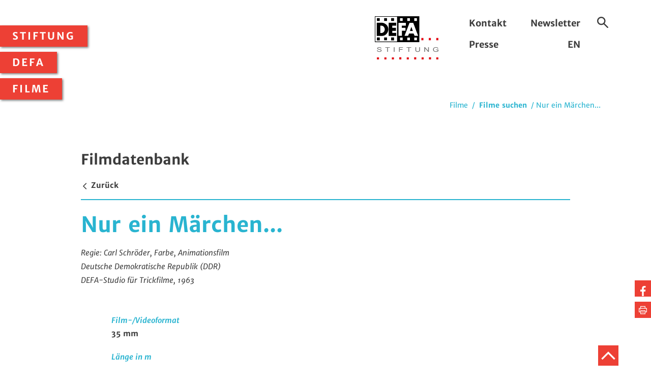

--- FILE ---
content_type: text/html;charset=utf-8
request_url: https://www.defa-stiftung.de/filme/filme-suchen/nur-ein-maerchen/
body_size: 16319
content:
<!DOCTYPE html>
<html dir="ltr" lang="de-DE">
	<head> <meta charset="utf-8">
		<!--
	TYPO3-Realisation: 3pc GmbH Neue Kommunikation, Berlin
	This website is powered by TYPO3 - inspiring people to share!
	TYPO3 is a free open source Content Management Framework initially created by Kasper Skaarhoj and licensed under GNU/GPL.
	TYPO3 is copyright 1998-2026 of Kasper Skaarhoj. Extensions are copyright of their respective owners.
	Information and contribution at https://typo3.org/
-->
		 <title>Filmdetails: Nur ein Märchen... (1963) - DEFA - Stiftung</title> <meta name="viewport" content="width=device-width, initial-scale=1"> <meta name="twitter:card" content="summary"> <meta name="google-site-verification" content="gts9T6aypO49AIttcNIUXwEuASG7lPkZzLRg-kL3zCI"> <link rel="stylesheet" href="/typo3temp/assets/compressed/merged-c9e5121c645b131647fccb5760a09e5f-a2a11bfdfdbece20a0d03428674bb37c.css?1759305508" media="all"> <meta name="description" content="Die Vorsitzende der LPG »Gebrüder Grimm«, Frau Holle, freut sich, dass sie zwei neue Arbeiterinnen gewonnen hat: Maria Gold und Maria Pech. Die beiden haben recht unterschiedliche Arbeitsstile. Maria Gold hört auf den ersten Ruf des Backofens und des Apfelbaums und geht so behutsam und geschickt ans Werk, dass sie nur Qualitätswaren produziert. Maria Pech dagegen liefert verkohlte Brote und ihre Äpfel taugen höchstens für die Marmeladenfabrik. Als am Abend der Lohn ausgezahlt wird, steckt aber Maria Pech genau so viele Taler ein, wie ihre Kollegin. Belohnung des Fleißigen und Bestrafung des Faulen gibt es nur im Märchen.(Quelle: Die Trick-Fabrik. DEFA-Animationsfilme 1955-1990)Die DEFA-Stiftung erhält die Filme der DEFA und macht sie als Teil des nationalen Kulturerbes für die Öffentlichkeit nutzbar. Sie fördert die deutsche Filmkunst und Filmkultur durch die Vergabe von Projektmitteln, Stipendien und Preisen."><meta property="og:title" content="Filmdetails: Nur ein Märchen... (1963)"><meta property="og:type" content="website"><meta property="og:image" content="https://www.defa-stiftung.de/typo3temp/assets/_processed_/1/0/csm_seo-share-image_c2b9da0ff6.jpg"><meta property="og:description" content="Die Vorsitzende der LPG »Gebrüder Grimm«, Frau Holle, freut sich, dass sie zwei neue Arbeiterinnen gewonnen hat: Maria Gold und Maria Pech. Die beiden haben recht unterschiedliche Arbeitsstile. Maria Gold hört auf den ersten Ruf des Backofens und des Apfelbaums und geht so behutsam und geschickt ans Werk, dass sie nur Qualitätswaren produziert. Maria Pech dagegen liefert verkohlte Brote und ihre Äpfel taugen höchstens für die Marmeladenfabrik. Als am Abend der Lohn ausgezahlt wird, steckt aber Maria Pech genau so viele Taler ein, wie ihre Kollegin. Belohnung des Fleißigen und Bestrafung des Faulen gibt es nur im Märchen.(Quelle: Die Trick-Fabrik. DEFA-Animationsfilme 1955-1990)Die DEFA-Stiftung erhält die Filme der DEFA und macht sie als Teil des nationalen Kulturerbes für die Öffentlichkeit nutzbar. Sie fördert die deutsche Filmkunst und Filmkultur durch die Vergabe von Projektmitteln, Stipendien und Preisen."><meta name="twitter:card" content="summary_large_image"><meta name="twitter:title" content="Filmdetails: Nur ein Märchen... (1963)"><meta name="twitter:description" content="Die Vorsitzende der LPG »Gebrüder Grimm«, Frau Holle, freut sich, dass sie zwei neue Arbeiterinnen gewonnen hat: Maria Gold und Maria Pech. Die beiden haben recht unterschiedliche Arbeitsstile. Maria Gold hört auf den ersten Ruf des Backofens und des Apfelbaums und geht so behutsam und geschickt ans Werk, dass sie nur Qualitätswaren produziert. Maria Pech dagegen liefert verkohlte Brote und ihre Äpfel taugen höchstens für die Marmeladenfabrik. Als am Abend der Lohn ausgezahlt wird, steckt aber Maria Pech genau so viele Taler ein, wie ihre Kollegin. Belohnung des Fleißigen und Bestrafung des Faulen gibt es nur im Märchen.(Quelle: Die Trick-Fabrik. DEFA-Animationsfilme 1955-1990)Die DEFA-Stiftung erhält die Filme der DEFA und macht sie als Teil des nationalen Kulturerbes für die Öffentlichkeit nutzbar. Sie fördert die deutsche Filmkunst und Filmkultur durch die Vergabe von Projektmitteln, Stipendien und Preisen."><meta name="twitter:image" content="https://www.defa-stiftung.de/typo3temp/assets/_processed_/1/0/csm_seo-share-image_c2b9da0ff6.jpg"><meta name="TDM-policy" content="/tdm-policy.txt"> <link rel="icon" type="image/svg+xml" href="/typo3conf/ext/dreipc_defa/Resources/Public/Frontend/images/favicon/favicon.svg" sizes="48x48"> <link rel="icon" type="image/png" href="/typo3conf/ext/dreipc_defa/Resources/Public/Frontend/images/favicon/favicon.png" sizes="48x48"> <link rel="icon" type="image/png" href="/typo3conf/ext/dreipc_defa/Resources/Public/Frontend/images/favicon/favicon-android.png" sizes="96x96"> <link rel="apple-touch-icon" href="/typo3conf/ext/dreipc_defa/Resources/Public/Frontend/images/favicon/apple-touch-icon.png" sizes="180x180"> <link rel="canonical" href="https://www.defa-stiftung.de/filme/filme-suchen/nur-ein-maerchen/"> <link rel="alternate" hreflang="de-DE" href="https://www.defa-stiftung.de/filme/filme-suchen/nur-ein-maerchen/"> <link rel="alternate" hreflang="en-GB" href="https://www.defa-stiftung.de/en/films/film-search/nur-ein-maerchen/"> <link rel="alternate" hreflang="x-default" href="https://www.defa-stiftung.de/filme/filme-suchen/nur-ein-maerchen/"> </head>
	<body> <nav class="menu"> <button class="menu--toggle"> <svg class="icon icon-menu"> <use xlink:href="#icon-menu"></use> </svg> </button> <ul class="menu--list level-1"> <li class="menu--item"> <button class="menu--toggle"> Stiftung <svg class="icon icon-cancel"> <use xlink:href="#icon-cancel"></use> </svg> </button> <ul class="menu--dropdown level-2"> <li> <a class="menu--toggle" href="/stiftung/aktuelles/">Aktuelles</a> <ul class="menu--dropdown level-3"> <li> <a href="/stiftung/aktuelles/defa-in-tv-kino/">DEFA in TV &amp; Kino</a> </li> <li> <a href="/stiftung/aktuelles/dvd-starts/">DVD-Starts</a> </li> <li> <a href="/stiftung/aktuelles/presseschau/">Presseschau</a> </li> <li> <a href="/stiftung/aktuelles/film-des-monats/">Film des Monats</a> </li> <li> <a href="/stiftung/aktuelles/konrad-wolf-100/">Konrad Wolf 100</a> </li> </ul> </li> <li> <a class="menu--toggle" href="/stiftung/ueber-uns/">Über uns</a> </li> <li> <a class="menu--toggle" href="/stiftung/preise-und-foerderungen/">Preise und Förderungen</a> </li> <li> <a class="menu--toggle" href="/stiftung/digitalisierung/">Digitalisierung</a> </li> <li> <a class="menu--toggle" href="/stiftung/spenden/">Spenden</a> </li> </ul> </li> <li class="menu--item"> <button class="menu--toggle"> DEFA <svg class="icon icon-cancel"> <use xlink:href="#icon-cancel"></use> </svg> </button> <ul class="menu--dropdown level-2"> <li> <a class="menu--toggle" href="/defa/geschichte/">Geschichte</a> <ul class="menu--dropdown level-3"> <li> <a href="/defa/geschichte/studiogeschichte/">Studiogeschichte</a> </li> <li> <a href="/defa/geschichte/daten-und-fakten/">Daten und Fakten</a> </li> <li> <a href="/defa/geschichte/online-ausstellungen/">Online-Ausstellungen</a> </li> </ul> </li> <li> <a class="menu--toggle" href="/defa/biografien/">Biografien</a> </li> <li> <a class="menu--toggle" href="/defa/bildung-forschung/">Bildung und Forschung</a> <ul class="menu--dropdown level-3"> <li> <a href="/defa/bildung-forschung/defa-macht-schule/">DEFA macht Schule</a> </li> <li> <a href="/defa/bildung-forschung/defa-filmerbe-erforschen/">Filmerbe erforschen</a> </li> <li> <a href="/defa/bildung-forschung/defa-ist-vielfalt/">DEFA ist Vielfalt?</a> </li> </ul> </li> <li> <a class="menu--toggle" href="/defa/publikationen/">Publikationen</a> <ul class="menu--dropdown level-3"> <li> <a href="/defa/publikationen/buecher/">Schriftenreihe</a> </li> <li> <a href="/defa/publikationen/leuchtkraft/">Leuchtkraft</a> </li> <li> <a href="/defa/publikationen/bibliografie/">Bibliografie</a> </li> </ul> </li> </ul> </li> <li class="menu--item"> <button class="menu--toggle"> Filme <svg class="icon icon-cancel"> <use xlink:href="#icon-cancel"></use> </svg> </button> <ul class="menu--dropdown level-2"> <li> <a class="menu--toggle" href="/filme/filme-suchen/">Filme suchen</a> </li> <li> <a class="menu--toggle" href="/filme/filme-sehen/">Filme sehen</a> </li> <li> <a class="menu--toggle" href="/filme/bestaende-entdecken/">Bestände entdecken</a> </li> </ul> </li> </ul> </nav>
		<header class="header">
			<div class="g_block">
				<div class="g_elem w_half header__content">
					<div class="header__wrapper"> <a href="/" class="header__logo"> <img class="header__logo--img" alt="DEFA-Stiftung" src="/typo3conf/ext/dreipc_defa/Resources/Public/Frontend/images/logo-defa_stiftung.svg" width="167" height="112"> </a>
						<div class="header__wrapper--meta"> <ul class="header__submenu"> <li> <a href="/kontakt/">Kontakt</a> </li> <li> <a href="/newsletter/">Newsletter</a> </li> <li> <a href="/presse/">Presse</a> </li> <li> <a href="/en/films/film-search/nur-ein-maerchen/"> EN </a> </li> </ul>
							<div class="header__search"> <button class="header__search--toggle"> <svg class="icon icon-search"> <use xlink:href="#icon-search"></use> </svg> <span class="is-invisible"> Suche ein-/ausblenden </span> </button> <form method="get" class="header__search--form" action="/suche/" data-suggest-header="false" accept-charset="utf-8"> <label class="is-invisible" for="header-search"> Suchbegriff </label> <input type="search" id="header-search" class="form-input" name="tx_solr[q]" value="" placeholder="Suchbegriff"> <button type="submit" class="header__search--submit"> <svg class="icon icon-arrow-right"> <use xlink:href="#icon-arrow-right"></use> </svg> <span class="is-invisible"> Website durchsuchen </span> </button> </form> </div>
							 </div>
						 </div>
					 </div>
				 </div>
			 </header>
		 <nav class="g_block breadcrumb is-blue" aria-label="Sie befinden sich hier:">
			<div> <span> Filme </span> / <a href="/filme/filme-suchen/"> Filme suchen </a> / Nur ein Märchen... </div>
			 </nav>
		<div class="share"> <ul> <li> <a href="http://www.facebook.com/sharer.php?u=https://www.defa-stiftung.de/filme/filme-suchen/nur-ein-maerchen/" target="_blank" title="Auf Facebook teilen"> <span class="is-invisible">Auf Facebook teilen</span> <svg class="icon icon-facebook"> <use xlink:href="#icon-facebook"></use> </svg> </a> </li> <li class="share__print"> <button onClick="window.print()" title="Seite drucken"> <span class="is-invisible">Seite drucken</span> <svg class="icon icon-print"> <use xlink:href="#icon-print"></use> </svg> </button> </li> </ul> </div>
		 <main> <section class="has-large-padding">
				<div class="g_block textmedia textmedia--database">
					<header>
						<div class="textmedia__banner is-top is-blue"> <h2>Filmdatenbank</h2> <a class="movie-db-search-link" href="/filme/filme-suchen/"> <svg class="icon icon-arrow-left"> <use xlink:href="#icon-arrow-left"></use> </svg> Zurück </a> </div>
						 <h1 class="c-blue">Nur ein Märchen...</h1> <p class="text-intro"> Regie: Carl Schröder, Farbe, Animationsfilm <br /> Deutsche Demokratische Republik (DDR)<br /> DEFA-Studio für Trickfilme, 1963 </p> </header>
					<div class="g_block textmedia__container is-narrow"> <dl class="list-def is-blue"> <dt>Film-/Videoformat</dt> <dd>35 mm</dd> <dt>Länge in m</dt> <dd>212</dd> <dt>Trickart</dt> <dd>Handpuppenfilm</dd> <dt>Sonstiger Titel</dt> <dd>Frau Holle; Es war einmal</dd> <dt>Anlaufdatum</dt> <dd><time datetime="1963-07-19">19.07.1963</time></dd> </dl> </div>
					<div class="textmedia__container is-narrow"> <h3 class="is-h4 c-blue"> Kurzinhalt (Deutsch) </h3> <p>Die Vorsitzende der LPG »Gebrüder Grimm«, Frau Holle, freut sich, dass sie zwei neue Arbeiterinnen gewonnen hat: Maria Gold und Maria Pech. Die beiden haben recht unterschiedliche Arbeitsstile. Maria Gold hört auf den ersten Ruf des Backofens und des Apfelbaums und geht so behutsam und geschickt ans Werk, dass sie nur Qualitätswaren produziert. Maria Pech dagegen liefert verkohlte Brote und ihre Äpfel taugen höchstens für die Marmeladenfabrik. Als am Abend der Lohn ausgezahlt wird, steckt aber Maria Pech genau so viele Taler ein, wie ihre Kollegin. Belohnung des Fleißigen und Bestrafung des Faulen gibt es nur im Märchen.</p> <p>(Quelle: Die Trick-Fabrik. DEFA-Animationsfilme 1955-1990)</p> </div>
					<div class="textmedia__container g_block is-narrow"> <figure class="g_elem w_half"> <img class="has-shadow shadow-blue shadow-top-left" src="/fileadmin/DEFA_Stiftung/_processed_/c/d/csm_NURMAE_1_Copyright_DEFA_Stiftung_Wolfgang_Bergner_1894581c58.jpg" width="420" height="280" alt="Filmstill zu &quot;Nur ein Märchen&quot;" title="NUR EIN MÄRCHEN"> <figcaption> <p>(R: Carl Schröder, 1963) Fotograf: Wolfgang Bergner </p> </figcaption> </figure> <figure class="g_elem w_half"> <img class="has-shadow shadow-blue shadow-top-left" src="/fileadmin/DEFA_Stiftung/_processed_/a/1/csm_NURMAE_2_Copyright_DEFA_Stiftung_Wolfgang_Bergner_e206eacf66.jpg" width="420" height="280" alt="Filmstill zu &quot;Nur ein Märchen&quot;" title="NUR EIN MÄRCHEN"> <figcaption> <p>(R: Carl Schröder, 1963) Fotograf: Wolfgang Bergner </p> </figcaption> </figure> </div>
					<div class="textmedia__container is-narrow"> <h3 class="is-h4 c-blue">Filmstab</h3> <dl class="list-def-column is-blue">
							<div> <dt>Regie</dt> <dd> <ul> <li> Carl Schröder </li> </ul> </dd> </div>
							<div> <dt>Drehbuch</dt> <dd> <ul> <li> Carl Schröder </li> </ul> </dd> </div>
							<div> <dt>Szenarium</dt> <dd> <ul> <li> Manfred Schubert </li> <li> Joachim Höfler </li> </ul> </dd> </div>
							<div> <dt>Kamera</dt> <dd> <ul> <li> Wolfgang Bergner </li> </ul> </dd> </div>
							<div> <dt>Schnitt</dt> <dd> <ul> <li> Gerti Gruner </li> </ul> </dd> </div>
							<div> <dt>Darsteller</dt> <dd> <ul> <li> Rolf Herricht </li> </ul> </dd> </div>
							<div> <dt>Szenenbild</dt> <dd> <ul> <li> Andreas Reinhardt </li> </ul> </dd> </div>
							<div> <dt>Dramaturgie</dt> <dd> <ul> <li> Rudolf Thomas </li> </ul> </dd> </div>
							<div> <dt>Musik</dt> <dd> <ul> <li> Guido Masanetz </li> </ul> </dd> </div>
							<div> <dt>Ton</dt> <dd> <ul> <li> Horst Philipp </li> </ul> </dd> </div>
							<div> <dt>Produktionsleitung</dt> <dd> <ul> <li> Gisela Hammer </li> </ul> </dd> </div>
							<div> <dt>Gestaltung</dt> <dd> <ul> <li> Carl Schröder <small>(Puppengestaltung)</small> </li> </ul> </dd> </div>
							<div> <dt>Animation</dt> <dd> <ul> <li> Walter Später <small>(Puppenspiel)</small> </li> <li> Werner Hammer <small>(Puppenspiel)</small> </li> <li> Arnim Rüdiger <small>(Puppenspiel)</small> </li> <li> Hans Claus <small>(Puppenspiel)</small> </li> </ul> </dd> </div>
							<div> <dt>Sprecher</dt> <dd> <ul> <li> Rolf Herricht <small>(Erzähler)</small> </li> </ul> </dd> </div>
							 </dl> </div>
					 </div>
				 </section> <section id="c">
				<div class="g_block gallery"> <figure class="g_elem w_third"> <a href="https://www.defa-stiftung.de/fileadmin/DEFA_Stiftung/DEFA-Filme/Trickfilme/Nur-ein-Maerchen/NURMAE_3_Copyright_DEFA_Stiftung_Wolfgang_Bergner.jpg" class="lightbox"> <img class="has-small-shadow shadow-blue shadow-top-left" src="https://www.defa-stiftung.de/fileadmin/DEFA_Stiftung/_processed_/6/8/csm_NURMAE_3_Copyright_DEFA_Stiftung_Wolfgang_Bergner_490bd2e577.jpg" width="300" height="200" alt="Filmstill zu &quot;Nur ein Märchen&quot;" title="NUR EIN MÄRCHEN"> </a> <figcaption> <p>(R: Carl Schröder, 1963) Fotograf: Wolfgang Bergner <br /> </p> </figcaption> </figure> <figure class="g_elem w_third"> <a href="https://www.defa-stiftung.de/fileadmin/DEFA_Stiftung/DEFA-Filme/Trickfilme/Nur-ein-Maerchen/NURMAE_4_Copyright_DEFA_Stiftung_Wolfgang_Bergner.jpg" class="lightbox"> <img class="has-small-shadow shadow-blue shadow-top-left" src="https://www.defa-stiftung.de/fileadmin/DEFA_Stiftung/_processed_/3/3/csm_NURMAE_4_Copyright_DEFA_Stiftung_Wolfgang_Bergner_097a5ddb62.jpg" width="300" height="200" alt="Filmstill zu &quot;Nur ein Märchen&quot;" title="NUR EIN MÄRCHEN"> </a> <figcaption> <p>(R: Carl Schröder, 1963) Fotograf: Wolfgang Bergner <br /> </p> </figcaption> </figure> <figure class="g_elem w_third"> <a href="https://www.defa-stiftung.de/fileadmin/DEFA_Stiftung/DEFA-Filme/Trickfilme/Nur-ein-Maerchen/NURMAE_5_Copyright_DEFA_Stiftung_Wolfgang_Bergner.jpg" class="lightbox"> <img class="has-small-shadow shadow-blue shadow-top-left" src="https://www.defa-stiftung.de/fileadmin/DEFA_Stiftung/_processed_/8/0/csm_NURMAE_5_Copyright_DEFA_Stiftung_Wolfgang_Bergner_c6e91bdd26.jpg" width="300" height="200" alt="Filmstill zu &quot;Nur ein Märchen&quot;" title="NUR EIN MÄRCHEN"> </a> <figcaption> <p>(R: Carl Schröder, 1963) Fotograf: Wolfgang Bergner <br /> </p> </figcaption> </figure> </div>
				 </section> </main> <footer class="footer">
			<div class="g_block">
				<div class="footer__share"> <p>Teilen</p> <ul> <li> <a href="http://www.facebook.com/sharer.php?u=https://www.defa-stiftung.de/filme/filme-suchen/nur-ein-maerchen/" target="_blank" title="Auf Facebook teilen"> <span class="is-invisible">Auf Facebook teilen</span> <svg class="icon icon-facebook"> <use xlink:href="#icon-facebook"></use> </svg> </a> </li> </ul> </div>
				 <ul class="footer__social"> <li> <a href="https://www.facebook.com/DEFAStiftung/" target="_blank"> <svg class="icon icon-facebook"> <use xlink:href="#icon-facebook"></use> </svg> <span class="is-invisible"> Facebook </span> </a> </li> <li> <a href="https://www.youtube.com/user/defastift/" target="_blank"> <svg class="icon icon-youtube"> <use xlink:href="#icon-youtube"></use> </svg> <span class="is-invisible"> YouTube </span> </a> </li> <li> <a href="https://www.instagram.com/defastiftung/?hl=de" target="_blank"> <svg class="icon icon-instagram"> <use xlink:href="#icon-instagram"></use> </svg> <span class="is-invisible"> Instagram </span> </a> </li> </ul> <ul class="footer__submenu"> <li> <a href="/faq/"> FAQ </a> </li> <li> <a href="/datenschutz/"> Datenschutz </a> </li> <li> <a href="/impressum/"> Impressum </a> </li> <li> <a href="/sitemap/"> Sitemap </a> </li> </ul> <a class="footer__jump" href="#top"> <svg class="icon icon-arrow-top"> <use xlink:href="#icon-arrow-top"></use> </svg> <span class="is-invisible">Zum Anfang der Seite</span> </a> </div>
			 </footer> <svg style="position: absolute; width: 0; height: 0; overflow: hidden;" version="1.1" xmlns="http://www.w3.org/2000/svg" xmlns:xlink="http://www.w3.org/1999/xlink"> <defs> <symbol id="icon-menu" viewBox="0 0 32 32"> <title>menu</title> <path d="M5.12 7.68h22.4v2.56h-22.4v-2.56z"></path> <path d="M5.12 14.080h14.080v2.56h-14.080v-2.56z"></path> <path d="M5.12 21.12h15.36v2.56h-15.36v-2.56z"></path> </symbol> <symbol id="icon-arrow-external" viewBox="0 0 32 32"> <title>arrow-external</title> <path d="M18.839 10.202l-12.019 12.019 2.197 2.197 12.030-12.030 0.032 9.507 3.122 0.018-0.050-14.809-14.826-0.069 0.014 3.122 9.499 0.044z"></path> </symbol> <symbol id="icon-arrow-internal" viewBox="0 0 32 32"> <title>arrow-internal</title> <path d="M23.080 13.653h-16.997v3.108h17.013l-6.7 6.745 2.195 2.221 10.436-10.507-10.435-10.532-2.197 2.218 6.686 6.748z"></path> </symbol> <symbol id="icon-camera" viewBox="0 0 32 32"> <title>camera</title> <path d="M12.267 13.867c-3.24 0-5.867-2.627-5.867-5.867s2.627-5.867 5.867-5.867c3.24 0 5.867 2.627 5.867 5.867s-2.627 5.867-5.867 5.867zM12.267 11.733c2.062 0 3.733-1.671 3.733-3.733s-1.671-3.733-3.733-3.733c-2.062 0-3.733 1.671-3.733 3.733s1.671 3.733 3.733 3.733z"></path> <path d="M24 13.867c-3.24 0-5.867-2.627-5.867-5.867s2.627-5.867 5.867-5.867c3.24 0 5.867 2.627 5.867 5.867s-2.627 5.867-5.867 5.867zM24 11.733c2.062 0 3.733-1.671 3.733-3.733s-1.671-3.733-3.733-3.733c-2.062 0-3.733 1.671-3.733 3.733s1.671 3.733 3.733 3.733z"></path> <path d="M2.924 27.82c-0.706 0.317-1.503-0.2-1.503-0.973v-11.47c0-0.774 0.798-1.29 1.503-0.973l3.476 1.559v-1.029c0-0.589 0.478-1.067 1.067-1.067h21.333c0.589 0 1.067 0.478 1.067 1.067v12.8c0 0.589-0.478 1.067-1.067 1.067h-21.333c-0.589 0-1.067-0.478-1.067-1.067v-1.473l-3.476 1.559zM7.030 23.64c0.706-0.317 1.503 0.2 1.503 0.973v2.054h19.2v-10.667h-19.2v1.61c0 0.773-0.798 1.29-1.503 0.973l-3.476-1.559v8.175l3.476-1.559z"></path> </symbol> <symbol id="icon-tv" viewBox="0 0 32 32"> <title>tv</title> <path d="M3.2 5.333v14.933h25.6v-14.933h-25.6zM30.933 3.2v19.2h-29.867v-19.2h29.867z"></path> <path d="M7.874 28.8l2.667-5.333h10.918l2.667 5.333h-16.252zM20.674 26.667l-0.533-1.067h-8.282l-0.533 1.067h9.348z"></path> <path d="M5.867 10.888l2.888-2.888-0.754-0.754-2.888 2.888z"></path> <path d="M5.867 13.021l5.021-5.021-0.754-0.754-5.021 5.021z"></path> </symbol> <symbol id="icon-print" viewBox="0 0 32 32"> <title>print</title> <path d="M22 8v5h2v-7h-16v7h2v-5z"></path> <path d="M10 21v8h12v-8h-12zM8 19h16v12h-16v-12z"></path> <path d="M7 15h2v2h-2z"></path> <path d="M11.5 24h9v-1h-9z"></path> <path d="M11.5 27h9v-1h-9z"></path> <path d="M22.985 23.065v1.951h5.947v-13.016h-25.932v13.016h6.052v-1.951h-4.039v-8.976h21.905v8.976z"></path> </symbol> <symbol id="icon-arrow-down" viewBox="0 0 32 32"> <title>arrow-down</title> <path d="M15.987 19.177l-11.425-11.453-2.385 2.379 13.807 13.841 13.84-13.84-2.382-2.382z"></path> </symbol> <symbol id="icon-arrow-left" viewBox="0 0 32 32"> <title>arrow-left</title> <path d="M12.823 15.987l11.453-11.425-2.379-2.385-13.841 13.807 13.84 13.84 2.382-2.382z"></path> </symbol> <symbol id="icon-arrow-right" viewBox="0 0 32 32"> <title>arrow-right</title> <path d="M19.177 16.013l-11.453 11.425 2.379 2.385 13.841-13.807-13.84-13.84-2.382 2.382z"></path> </symbol> <symbol id="icon-arrow-top" viewBox="0 0 32 32"> <title>arrow-top</title> <path d="M16.013 12.823l11.425 11.453 2.385-2.379-13.807-13.841-13.84 13.84 2.382 2.382z"></path> </symbol> <symbol id="icon-arrow-link" viewBox="0 0 32 32"> <title>arrow-link</title> <path d="M24.422 14.726v2.725l-16.843 8.298v-4.989l10.562-4.653-10.562-5.007v-4.848z"></path> </symbol> <symbol id="icon-sound" viewBox="0 0 32 32"> <title>sound</title> <path d="M20.725 22.636c2.067-0.985 3.412-3.073 3.412-5.403 0-2.324-1.337-4.407-3.395-5.395l-0.924 1.923c1.325 0.636 2.185 1.976 2.185 3.472 0 1.5-0.865 2.843-2.196 3.477l0.918 1.926z"></path> <path d="M24.992 25.836c3.496-1.665 5.771-5.197 5.771-9.139 0-3.931-2.262-7.454-5.743-9.125l-0.924 1.923c2.748 1.32 4.533 4.1 4.533 7.202 0 3.111-1.795 5.898-4.555 7.213l0.918 1.926z"></path> <path d="M7.161 21.333h-5.027v-10.667h5.027l9.906-6.191v23.049l-9.906-6.191zM4.267 12.8v6.4h3.506l7.161 4.475v-15.351l-7.161 4.475h-3.506z"></path> </symbol> <symbol id="icon-display" viewBox="0 0 32 32"> <title>display</title> <path d="M25.131 3.678h-18.24v25.19h18.24v-25.19zM26.091 29.829h-20.16v-27.11h20.16v27.11z"></path> <path d="M14.287 20.86c0.622 0.133 1.177 0.203 1.713 0.203 4.374 0 7.93-3.556 7.93-7.93s-3.556-7.93-7.93-7.93c-4.374 0-7.93 3.556-7.93 7.93 0 3.066 1.763 5.807 4.492 7.151l0.424-0.861c-2.406-1.185-3.956-3.594-3.956-6.289 0-3.844 3.126-6.97 6.97-6.97s6.97 3.126 6.97 6.97c0 3.844-3.126 6.97-6.97 6.97-0.462 0-0.952-0.061-1.512-0.181l-0.201 0.939z"></path> <path d="M16 15.379c-1.241 0-2.246-1.006-2.246-2.246s1.006-2.246 2.246-2.246c1.241 0 2.246 1.006 2.246 2.246s-1.006 2.246-2.246 2.246zM16 14.419c0.71 0 1.286-0.576 1.286-1.286s-0.576-1.286-1.286-1.286c-0.71 0-1.286 0.576-1.286 1.286s0.576 1.286 1.286 1.286z"></path> <path d="M14.567 7.87c-2.914 0.803-4.627 3.761-3.83 6.657l0.926-0.255c-0.656-2.382 0.753-4.814 3.159-5.477l-0.255-0.926z"></path> <path d="M8.312 24.453l0.025-0.033 6.92-8.2 1.291 0.861-4.999 9.598-0.034 0.055c-0.613 0.868-1.872 1.075-2.743 0.461-0.868-0.613-1.075-1.872-0.461-2.743zM9.086 25.022c-0.298 0.44-0.187 1.088 0.241 1.389 0.432 0.305 1.075 0.206 1.388-0.207l4.234-8.129-5.862 6.947z"></path> <path d="M17.171 25.018v1.536h1.536v-1.536h-1.536zM19.667 24.058v3.456h-3.456v-3.456h3.456z"></path> <path d="M21.664 26.554h1.536v-1.536h-1.536v1.536zM24.16 24.058v3.456h-3.456v-3.456h3.456z"></path> </symbol> <symbol id="icon-date" viewBox="0 0 32 32"> <title>date</title> <path d="M27.6 6.4v24h-23.2v-24h2.72v-1.6h-4.32v27.2h26.4v-27.2h-4.24v1.6z"></path> <path d="M10.56 6.4h11.040v-1.6h-11.040z"></path> <path d="M3.6 12.8h24.8v-1.6h-24.8z"></path> <path d="M15.2 16v11.2h1.6v-11.2z"></path> <path d="M21.6 20.8h-11.2v1.6h11.2z"></path> <path d="M9.6 9.6v-8h-1.6v8z"></path> <path d="M24 9.6v-8h-1.6v8z"></path> </symbol> <symbol id="icon-facebook" viewBox="0 0 32 32"> <title>facebook</title> <path d="M24.797 0.231c-0.519-0.077-2.308-0.231-4.385-0.231-4.346 0-7.327 2.654-7.327 7.519v4.192h-4.904v5.692h4.904v14.596h5.885v-14.596h4.885l0.75-5.692h-5.635v-3.635c0-1.635 0.442-2.769 2.808-2.769h3.019v-5.077z"></path> </symbol> <symbol id="icon-facebook-full" viewBox="0 0 32 32"> <title>facebook-full</title> <path d="M28.407 0h-24.814c-1.976 0-3.593 1.617-3.593 3.593v24.814c0 1.976 1.617 3.593 3.593 3.593h12.332v-12.239h-4.042v-4.978l3.93 0.037v-4.865c0-3.705 2.461-4.754 4.145-5.352s5.773 0.262 5.773 0.262l-0.038 4.192c0 0-2.114-0.496-3.518-0.243-1.363 0.245-1.31 1.778-1.31 1.778v4.080h5.427l-1.497 5.053-4.004 0.075v12.201h7.616c1.976 0 3.593-1.617 3.593-3.593v-24.814c0-1.976-1.617-3.593-3.593-3.593z"></path> </symbol> <symbol id="icon-range" viewBox="0 0 32 32"> <title>range</title> <path d="M22.4 2.56v0zM24.64 1.6v0zM23.36 2.56h1.28v11.847h0.96v-12.807h-3.2v12.817l0.96-0.003v-11.854zM24.64 1.6l0.96 0.96h-0.96v-0.96zM23.36 2.56h-0.96l0.96-0.96v0.96zM24.64 14.407h0.96v-12.807h-3.2v12.817l0.96-0.003v-11.854h1.28v11.847zM25.6 29.44l-0.96 0.96v-0.96h0.96zM23.36 30.4l-0.96-0.96h0.96v0.96zM24.64 29.44v-11.804h0.96v12.764h-3.2v-12.774l0.96 0.003v11.811h1.28zM23.36 29.44v0.96l-0.96-0.96h0.96zM25.6 29.44l-0.96 0.96v-0.96h0.96zM23.36 29.44h1.28v-11.804h0.96v12.764h-3.2v-12.774l0.96 0.003v11.811z"></path> <path d="M21.76 15.36v1.28h4.48v-1.28h-4.48zM20.8 14.4h6.4v3.2h-6.4v-3.2z"></path> <path d="M14.4 2.56v0zM16.64 1.6v0zM15.36 2.56h1.28v21.444h0.96v-22.404h-3.2v22.429l0.96-0.008v-21.461zM16.64 1.6l0.96 0.96h-0.96v-0.96zM15.36 2.56h-0.96l0.96-0.96v0.96zM16.64 24.004h0.96v-22.404h-3.2v22.429l0.96-0.008v-21.461h1.28v21.444zM17.6 29.44l-0.96 0.96v-0.96h0.96zM15.36 29.44v0.96l-0.96-0.96h0.96zM16.64 27.214l0.96-0.002v3.188h-3.2v-3.181h0.96v2.221h1.28v-2.226zM15.36 29.44v0.96l-0.96-0.96h0.96zM17.6 29.44l-0.96 0.96v-0.96h0.96zM15.36 29.44h1.28v-2.226l0.96-0.002v3.188h-3.2v-3.181h0.96v2.221z"></path> <path d="M13.76 24.96v1.28h4.48v-1.28h-4.48zM12.8 24h6.4v3.2h-6.4v-3.2z"></path> <path d="M8.64 1.6v0zM7.36 2.56h1.28v2.24h0.96v-3.2h-3.2v3.2h0.96v-2.24zM8.64 1.6l0.96 0.96h-0.96v-0.96zM7.36 2.56h-0.96l0.96-0.96v0.96zM8.64 2.56v2.24h0.96v-3.2h-3.2v3.2h0.96v-2.24h1.28zM9.6 29.44l-0.96 0.96v-0.96h0.96zM7.36 30.4l-0.96-0.96h0.96v0.96zM8.64 29.44v-21.44h0.96v22.4h-3.2v-22.4h0.96v21.44h1.28zM7.36 29.44v0.96l-0.96-0.96h0.96zM9.6 29.44l-0.96 0.96v-0.96h0.96zM7.36 29.44h1.28v-21.44h0.96v22.4h-3.2v-22.4h0.96v21.44z"></path> <path d="M5.76 7.040h4.48v-1.28h-4.48v1.28zM4.8 4.8h6.4v3.2h-6.4v-3.2z"></path> </symbol> <symbol id="icon-framing" viewBox="0 0 32 32"> <title>framing</title> <path d="M1.248 5.945h29.44v13.83h-2.176v0.96h3.136v-15.75h-31.36v15.75h3.246v-0.96h-2.286z"></path> <path d="M3.902 10.508v15.769h24.133v-15.769h-24.133zM28.995 9.548v17.689h-26.053v-17.689h26.053z"></path> <path d="M28.198 19.171l0.634-0.721-5.965-5.239-7.048 7.048 0.679 0.679 6.411-6.411z"></path> <path d="M14.205 19.306l3.163 3.369 0.7-0.657-3.833-4.083-8.563 8.364 0.671 0.687z"></path> <path d="M10.76 17.199c-1.462 0-2.647-1.185-2.647-2.647s1.185-2.647 2.647-2.647c1.462 0 2.647 1.185 2.647 2.647s-1.185 2.647-2.647 2.647zM10.76 16.239c0.932 0 1.687-0.755 1.687-1.687s-0.755-1.687-1.687-1.687c-0.932 0-1.687 0.755-1.687 1.687s0.755 1.687 1.687 1.687z"></path> </symbol> <symbol id="icon-download" viewBox="0 0 32 32"> <title>download</title> <path d="M10.256 24.533h12.554v-2.133h-12.554z"></path> <path d="M12.109 5.333l-3.576 3.76v17.574h16v-21.333h-12.424zM26.667 3.2v25.6h-20.267v-20.56l4.794-5.040h15.473z"></path> <path d="M13.122 14.362l-1.546 1.47 4.974 5.23 4.941-5.196-1.546-1.47-3.396 3.57z"></path> </symbol> <symbol id="icon-filmrole" viewBox="0 0 32 32"> <title>filmrole</title> <path d="M8.066 16.739c-0.010-0.072-0.018-0.149-0.023-0.231-0.009-0.136-0.010-0.249-0.010-0.507 0-1.979 0.726-3.835 2.028-5.286l-0.714-0.641c-1.459 1.625-2.273 3.709-2.273 5.927 0 0.279 0.002 0.405 0.012 0.568 0.007 0.107 0.017 0.208 0.031 0.306l0.95-0.136z"></path> <path d="M22.884 20.017c-1.137 1.907-2.998 3.269-5.186 3.772l0.215 0.936c2.445-0.561 4.525-2.084 5.796-4.216l-0.825-0.492z"></path> <path d="M24.885 16.874c0.014-0.099 0.024-0.2 0.031-0.306 0.010-0.163 0.012-0.289 0.012-0.568 0-2.218-0.815-4.302-2.273-5.927l-0.714 0.641c1.302 1.451 2.028 3.307 2.028 5.286 0 0.259-0.002 0.371-0.010 0.507-0.005 0.083-0.013 0.159-0.023 0.231l0.95 0.136z"></path> <path d="M19.56 7.799c-1.155-0.471-2.363-0.727-3.56-0.727s-2.405 0.256-3.56 0.727l0.362 0.889c1.045-0.426 2.131-0.656 3.198-0.656s2.153 0.23 3.198 0.656l0.362-0.889z"></path> <path d="M8.292 20.508c1.271 2.132 3.351 3.655 5.796 4.216l0.215-0.936c-2.189-0.502-4.049-1.864-5.186-3.772l-0.825 0.492z"></path> <path d="M16 29.92c-7.688 0-13.92-6.232-13.92-13.92s6.232-13.92 13.92-13.92c7.688 0 13.92 6.232 13.92 13.92s-6.232 13.92-13.92 13.92zM16 28.96c7.158 0 12.96-5.802 12.96-12.96s-5.802-12.96-12.96-12.96c-7.158 0-12.96 5.802-12.96 12.96s5.802 12.96 12.96 12.96z"></path> <path d="M8.723 26.022c1.754 1.272 4.201 0.882 5.51-0.864 0.188-0.234 0.325-0.474 0.417-0.751 0.084-0.252-0.052-0.523-0.304-0.607s-0.523 0.052-0.607 0.304c-0.054 0.162-0.135 0.304-0.265 0.466-1.006 1.341-2.861 1.637-4.182 0.679-1.323-0.992-1.619-2.847-0.661-4.168l0.023-0.035c0.046-0.078 0.124-0.172 0.235-0.289 0.042-0.045 0.078-0.080 0.154-0.156 0.187-0.187 0.187-0.491 0-0.679s-0.491-0.187-0.679 0c-0.082 0.082-0.121 0.121-0.171 0.174-0.149 0.157-0.263 0.294-0.351 0.438-1.253 1.747-0.86 4.183 0.88 5.488z"></path> <path d="M9.026 20.619c1.047-0.946 2.599-1.043 3.731-0.201 1.144 0.85 1.533 2.366 0.962 3.643-0.108 0.242 0 0.526 0.242 0.634s0.526-0 0.634-0.242c0.754-1.685 0.241-3.686-1.266-4.805-1.505-1.118-3.565-0.989-4.947 0.259-0.197 0.178-0.212 0.481-0.034 0.678s0.481 0.212 0.678 0.034z"></path> <path d="M12.15 8.335c0.353 1.812 1.981 3.153 3.85 3.153s3.497-1.341 3.85-3.153c0.051-0.26-0.119-0.512-0.379-0.563s-0.512 0.119-0.563 0.379c-0.265 1.361-1.498 2.377-2.908 2.377s-2.643-1.016-2.908-2.377c-0.051-0.26-0.303-0.43-0.563-0.379s-0.43 0.303-0.379 0.563z"></path> <path d="M19.931 7.719c0.003-0.057 0.005-0.112 0.005-0.167 0-2.185-1.751-3.936-3.936-3.936s-3.936 1.751-3.936 3.936c0 0.055 0.002 0.11 0.005 0.167 0.011 0.176 0.029 0.31 0.078 0.603 0.044 0.261 0.291 0.438 0.552 0.395s0.438-0.291 0.395-0.552c-0.043-0.26-0.059-0.372-0.067-0.503-0.002-0.038-0.003-0.074-0.003-0.109 0-1.655 1.321-2.976 2.976-2.976s2.976 1.321 2.976 2.976c0 0.035-0.001 0.071-0.003 0.109-0.008 0.131-0.024 0.243-0.067 0.503-0.044 0.261 0.133 0.509 0.395 0.552s0.509-0.133 0.552-0.395c0.049-0.293 0.068-0.427 0.078-0.603z"></path> <path d="M7.532 17.283c1.835 0.224 3.606-0.909 4.165-2.715 0.561-1.768-0.199-3.698-1.791-4.627-0.229-0.134-0.523-0.056-0.656 0.173s-0.056 0.523 0.173 0.656c1.207 0.704 1.784 2.17 1.359 3.511-0.422 1.364-1.756 2.217-3.132 2.049-0.263-0.032-0.502 0.155-0.535 0.418s0.155 0.503 0.418 0.535z"></path> <path d="M9.949 9.982c-0.241-0.145-0.499-0.268-0.748-0.351-2.065-0.659-4.292 0.481-4.948 2.537-0.657 2.060 0.483 4.287 2.539 4.942 0.12 0.040 0.25 0.074 0.394 0.104 0.104 0.022 0.185 0.036 0.365 0.066 0.261 0.044 0.509-0.133 0.552-0.395s-0.133-0.509-0.395-0.552c-0.166-0.028-0.239-0.041-0.327-0.059-0.11-0.023-0.204-0.047-0.292-0.077-1.555-0.496-2.418-2.182-1.922-3.738 0.494-1.549 2.18-2.412 3.736-1.916 0.171 0.057 0.367 0.151 0.552 0.262 0.227 0.136 0.522 0.063 0.659-0.165s0.063-0.522-0.165-0.659z"></path> <path d="M23.806 20.097c-0.050-0.052-0.089-0.092-0.171-0.174-0.187-0.187-0.491-0.187-0.679 0s-0.187 0.491 0 0.679c0.076 0.076 0.111 0.112 0.154 0.156 0.111 0.117 0.188 0.211 0.235 0.289l0.023 0.035c0.958 1.321 0.662 3.176-0.667 4.173-1.314 0.953-3.169 0.657-4.166-0.672-0.139-0.174-0.22-0.317-0.274-0.478-0.084-0.252-0.356-0.387-0.607-0.304s-0.387 0.356-0.304 0.607c0.092 0.276 0.229 0.517 0.426 0.762 1.3 1.734 3.747 2.124 5.495 0.857 1.747-1.31 2.14-3.746 0.886-5.493-0.088-0.143-0.202-0.281-0.351-0.438z"></path> <path d="M23.618 19.906c-1.382-1.249-3.442-1.377-4.947-0.259-1.507 1.119-2.020 3.12-1.266 4.805 0.108 0.242 0.392 0.35 0.634 0.242s0.35-0.392 0.242-0.634c-0.571-1.276-0.182-2.793 0.962-3.643 1.133-0.841 2.684-0.744 3.731 0.201 0.197 0.178 0.5 0.162 0.678-0.034s0.162-0.5-0.034-0.678z"></path> <path d="M25.253 17.108c2.049-0.654 3.19-2.881 2.533-4.941-0.656-2.055-2.883-3.196-4.942-2.539-0.405 0.135-0.588 0.214-0.807 0.39-0.207 0.166-0.241 0.468-0.075 0.675s0.468 0.241 0.675 0.075c0.101-0.081 0.213-0.129 0.505-0.227 1.55-0.495 3.236 0.369 3.73 1.918 0.497 1.556-0.367 3.242-1.916 3.736-0.166 0.055-0.303 0.084-0.624 0.137-0.262 0.044-0.438 0.291-0.395 0.552s0.291 0.438 0.552 0.395c0.37-0.062 0.541-0.097 0.764-0.172z"></path> <path d="M22.056 9.979c-1.592 0.929-2.352 2.859-1.79 4.63 0.559 1.764 2.323 2.892 4.152 2.713 0.264-0.026 0.457-0.261 0.431-0.524s-0.261-0.457-0.524-0.431c-1.384 0.135-2.723-0.722-3.144-2.048-0.425-1.34 0.152-2.807 1.359-3.511 0.229-0.134 0.306-0.428 0.173-0.656s-0.427-0.306-0.656-0.173z"></path> <path d="M16 18.784c-1.538 0-2.784-1.246-2.784-2.784s1.246-2.784 2.784-2.784c1.538 0 2.784 1.246 2.784 2.784s-1.246 2.784-2.784 2.784zM16 17.824c1.007 0 1.824-0.817 1.824-1.824s-0.817-1.824-1.824-1.824c-1.007 0-1.824 0.817-1.824 1.824s0.817 1.824 1.824 1.824z"></path> <path d="M16 29.92h13.824v-0.96h-13.824z"></path> <path d="M24.832 26.4h4.992v-0.96h-4.992z"></path> <path d="M27.68 25.984v3.456h0.96v-3.456z"></path> <path d="M24.8 25.984v3.456h0.96v-3.456z"></path> <path d="M22.24 27.52v1.92h0.96v-1.92z"></path> </symbol> <symbol id="icon-cleaning" viewBox="0 0 32 32"> <title>cleaning</title> <path d="M4.96 5.279v24.001h0.96v-24.001z"></path> <path d="M26.4 5.6v21.12h0.96v-21.12z"></path> <path d="M11.387 5.692v5.544h9.944v-5.544h-9.944zM22.131 4.892v7.144h-11.544v-7.144h11.544z"></path> <path d="M11.387 19.706h9.944v-5.544h-9.944v5.544zM22.131 13.362v7.144h-11.544v-7.144h11.544z"></path> <path d="M11.387 27.879h9.944v-5.544h-9.944v5.544zM22.131 21.535v7.144h-11.544v-7.144h11.544z"></path> <path d="M7.738 6.54h1.144v-0.982h-1.144v0.982zM9.522 4.918v2.262h-2.424v-2.262h2.424z"></path> <path d="M7.738 10.101h1.144v-0.982h-1.144v0.982zM9.522 8.479v2.262h-2.424v-2.262h2.424z"></path> <path d="M7.738 13.698h1.144v-0.982h-1.144v0.982zM9.522 12.076v2.262h-2.424v-2.262h2.424z"></path> <path d="M7.738 17.259h1.144v-0.982h-1.144v0.982zM9.522 15.637v2.262h-2.424v-2.262h2.424z"></path> <path d="M7.738 20.855h1.144v-0.982h-1.144v0.982zM9.522 19.233v2.262h-2.424v-2.262h2.424z"></path> <path d="M7.738 24.416h1.144v-0.982h-1.144v0.982zM9.522 22.794v2.262h-2.424v-2.262h2.424z"></path> <path d="M7.738 28.013h1.144v-0.982h-1.144v0.982zM9.522 26.391v2.262h-2.424v-2.262h2.424z"></path> <path d="M23.835 6.54h1.144v-0.982h-1.144v0.982zM25.619 4.918v2.262h-2.424v-2.262h2.424z"></path> <path d="M23.835 10.101h1.144v-0.982h-1.144v0.982zM25.619 8.479v2.262h-2.424v-2.262h2.424z"></path> <path d="M23.835 13.698h1.144v-0.982h-1.144v0.982zM25.619 12.076v2.262h-2.424v-2.262h2.424z"></path> <path d="M23.835 17.259h1.144v-0.982h-1.144v0.982zM25.619 15.637v2.262h-2.424v-2.262h2.424z"></path> <path d="M23.835 20.855h1.144v-0.982h-1.144v0.982zM25.619 19.233v2.262h-2.424v-2.262h2.424z"></path> <path d="M23.835 24.416h1.144v-0.982h-1.144v0.982zM25.619 22.794v2.262h-2.424v-2.262h2.424z"></path> <path d="M23.835 28.013h1.144v-0.982h-1.144v0.982zM25.619 26.391v2.262h-2.424v-2.262h2.424z"></path> <path d="M4.024 2.077c-0.331 0.7-0.899 1.267-1.598 1.598 0.7 0.331 1.267 0.899 1.598 1.598 0.331-0.7 0.899-1.267 1.598-1.598-0.7-0.331-1.267-0.899-1.598-1.598zM7.050 3.995c-1.491 0-2.705 1.214-2.705 2.705h-0.64c0-1.491-1.214-2.705-2.705-2.705v-0.64c1.491 0 2.705-1.214 2.705-2.705h0.64c0 1.491 1.214 2.705 2.705 2.705v0.64z"></path> <path d="M8.155 1.622c-0.223 0.396-0.551 0.724-0.947 0.947 0.396 0.223 0.724 0.551 0.947 0.947 0.223-0.396 0.551-0.724 0.947-0.947-0.396-0.223-0.724-0.551-0.947-0.947zM10.327 2.89c-1.026 0-1.852 0.826-1.852 1.852h-0.64c0-1.026-0.826-1.852-1.852-1.852v-0.64c1.026 0 1.852-0.826 1.852-1.852h0.64c0 1.026 0.826 1.852 1.852 1.852v0.64z"></path> <path d="M27.985 2.086c-0.279 0.544-0.724 0.99-1.269 1.269 0.544 0.279 0.99 0.724 1.269 1.269 0.279-0.544 0.724-0.99 1.269-1.269-0.544-0.279-0.99-0.724-1.269-1.269zM30.584 3.675c-1.258 0-2.279 1.020-2.279 2.279h-0.64c0-1.258-1.020-2.279-2.279-2.279v-0.64c1.258 0 2.279-1.020 2.279-2.279h0.64c0 1.258 1.020 2.279 2.279 2.279v0.64z"></path> <path d="M28.305 27.027c-0.331 0.7-0.899 1.267-1.598 1.598 0.7 0.331 1.267 0.899 1.598 1.598 0.331-0.7 0.899-1.267 1.598-1.598-0.7-0.331-1.267-0.899-1.598-1.598zM31.331 28.945c-1.491 0-2.705 1.214-2.705 2.705h-0.64c0-1.491-1.214-2.705-2.705-2.705v-0.64c1.491 0 2.705-1.214 2.705-2.705h0.64c0 1.491 1.214 2.705 2.705 2.705v0.64z"></path> </symbol> <symbol id="icon-person" viewBox="0 0 32 32"> <title>Person</title> <path d="M15.7,17h-0.4C11.826,17,9,14.174,9,10.7V8.3C9,4.826,11.826,2,15.3,2h0.4C19.174,2,22,4.826,22,8.3v2.4 C22,14.174,19.174,17,15.7,17L15.7,17z M15.3,3C12.377,3,10,5.377,10,8.3v2.4c0,2.922,2.377,5.3,5.3,5.3h0.4 c2.922,0,5.3-2.377,5.3-5.3V8.3C21,5.377,18.622,3,15.7,3H15.3L15.3,3z"></path> <path d="M28,30.5c-0.276,0-0.5-0.224-0.5-0.5v-5.468c-0.023-0.373-0.123-0.645-0.295-0.776c-3.641-2.824-7.651-4.256-11.921-4.256 c-4.415,0-8.295,1.435-11.534,4.264c-0.161,0.141-0.25,0.478-0.25,0.95V30c0,0.276-0.224,0.5-0.5,0.5S2.5,30.276,2.5,30v-5.286 c0-0.799,0.194-1.356,0.592-1.704c3.377-2.95,7.593-4.51,12.191-4.51c4.498,0,8.714,1.502,12.534,4.464 c0.41,0.316,0.64,0.834,0.682,1.538L28.5,30C28.5,30.276,28.276,30.5,28,30.5L28,30.5z"></path> </symbol> <symbol id="icon-retouching" viewBox="0 0 32 32"> <title>retouching</title> <path d="M5.208 6.532h25.611v18.202h-25.611v-12.039h-0.96v12.999h27.531v-20.122h-27.531v3.838h0.96z"></path> <path d="M30.941 18.562l0.717-0.639-6.288-7.059-7.477 7.477 0.679 0.679 6.758-6.758z"></path> <path d="M19.488 20.833l0.701-0.655-3.985-4.264-9.074 8.846 0.67 0.687 8.372-8.162z"></path> <path d="M13.451 15.073c-1.535 0-2.779-1.244-2.779-2.779s1.244-2.779 2.779-2.779c1.535 0 2.779 1.244 2.779 2.779s-1.244 2.779-2.779 2.779zM13.451 14.113c1.005 0 1.819-0.815 1.819-1.819s-0.815-1.819-1.819-1.819c-1.005 0-1.819 0.815-1.819 1.819s0.815 1.819 1.819 1.819z"></path> <path d="M10.836 16.38l-0.396-1.298-8.075-7.143-0.943 1.097 8.079 7.147 1.335 0.197zM0.077 9.127l2.195-2.553 9.007 7.968 0.918 3.009-3.118-0.46-9.002-7.963z"></path> <path d="M3.893 8.655l-1.606 1.825 0.721 0.634 1.606-1.825z"></path> <path d="M10.131 14.17l-1.569 1.825 0.728 0.626 1.569-1.825z"></path> </symbol> <symbol id="icon-scan" viewBox="0 0 32 32"> <title>scan</title> <path d="M4 4.32h5.92v-0.96h-6.88v6.88h0.96z"></path> <path d="M28.32 4.32v5.92h0.96v-6.88h-6.88v0.96z"></path> <path d="M28.32 28h-5.92v0.96h6.88v-6.88h-0.96z"></path> <path d="M4 22.080h-0.96v6.88h6.88v-0.96h-5.92z"></path> <path d="M10.56 8.16v-0.96h-3.36v3.36h0.96v-2.4z"></path> <path d="M24.16 8.16v2.4h0.96v-3.36h-3.36v0.96z"></path> <path d="M24.16 23.84h-2.4v0.96h3.36v-3.36h-0.96z"></path> <path d="M8.16 23.84v-2.4h-0.96v3.36h3.36v-0.96z"></path> <path d="M15.84 5.76v1.92h0.96v-1.92z"></path> <path d="M15.84 24v1.92h0.96v-1.92z"></path> <path d="M8 15.52h-1.92v0.96h1.92z"></path> <path d="M26.24 15.52h-1.92v0.96h1.92z"></path> <path d="M16 17.76c-1.149 0-2.080-0.931-2.080-2.080s0.931-2.080 2.080-2.080c1.149 0 2.080 0.931 2.080 2.080s-0.931 2.080-2.080 2.080zM16 16.8c0.619 0 1.12-0.501 1.12-1.12s-0.501-1.12-1.12-1.12c-0.619 0-1.12 0.501-1.12 1.12s0.501 1.12 1.12 1.12z"></path> <path d="M18.663 10.507l-0.605 0.745 0.798 0.649 0.036 0.026c1.282 0.857 2.068 2.295 2.068 3.874 0 2.147-1.45 4.007-3.481 4.534l0.241 0.929c2.452-0.636 4.199-2.877 4.199-5.463 0-1.896-0.941-3.624-2.475-4.66l-0.782-0.635z"></path> <path d="M13.428 11.938c0.074-0.039 0.161-0.085 0.259-0.136 0.282-0.147 0.602-0.314 0.955-0.496l-0.439-0.854c-0.355 0.183-0.677 0.35-0.961 0.498-0.099 0.052-0.187 0.098-0.262 0.137s-0.076 0.040-0.092 0.048l-0.044 0.026c-1.514 1.021-2.446 2.739-2.446 4.601 0 2.694 1.899 4.961 4.543 5.506l0.194-0.94c-2.203-0.454-3.777-2.332-3.777-4.566 0-1.531 0.762-2.945 2.002-3.791 0.011-0.006 0.030-0.016 0.067-0.035z"></path> <path d="M3.476 15.974l-0.271-0.314 0.272-0.313c0.013-0.015 0.036-0.041 0.070-0.079 0.055-0.061 0.12-0.131 0.194-0.21 0.211-0.224 0.457-0.473 0.737-0.74 0.796-0.763 1.701-1.525 2.697-2.237 2.863-2.047 5.9-3.28 8.985-3.28s6.122 1.233 8.985 3.28c0.996 0.712 1.9 1.474 2.697 2.237 0.279 0.268 0.526 0.516 0.737 0.74 0.074 0.079 0.139 0.149 0.194 0.21 0.034 0.037 0.057 0.064 0.070 0.079l0.272 0.313-0.271 0.314c-0.013 0.015-0.036 0.042-0.070 0.079-0.055 0.061-0.12 0.132-0.194 0.211-0.211 0.225-0.457 0.476-0.737 0.745-0.796 0.767-1.7 1.534-2.697 2.251-2.864 2.060-5.9 3.3-8.986 3.3s-6.123-1.24-8.986-3.3c-0.996-0.716-1.9-1.483-2.697-2.251-0.279-0.269-0.525-0.519-0.737-0.745-0.074-0.079-0.139-0.15-0.194-0.211-0.034-0.038-0.057-0.064-0.070-0.079zM5.143 16.318c0.765 0.737 1.635 1.475 2.591 2.163 2.715 1.952 5.571 3.119 8.426 3.119s5.711-1.167 8.426-3.119c0.956-0.688 1.826-1.425 2.591-2.163 0.245-0.236 0.463-0.457 0.652-0.656-0.189-0.198-0.406-0.417-0.651-0.651-0.765-0.733-1.635-1.466-2.591-2.15-2.715-1.941-5.572-3.101-8.427-3.101s-5.712 1.16-8.427 3.101c-0.956 0.684-1.826 1.417-2.591 2.15-0.245 0.234-0.462 0.453-0.651 0.651 0.189 0.2 0.407 0.42 0.652 0.656z"></path> <path d="M25.153 11.911c-2.933-1.086-5.923-1.63-8.967-1.63-3.053 0-5.945 0.6-8.673 1.801l0.387 0.879c2.605-1.146 5.366-1.719 8.287-1.719 2.929 0 5.806 0.523 8.633 1.57l0.333-0.9z"></path> <path d="M7.828 19.648c2.828 1.088 5.711 1.632 8.646 1.632 2.945 0 5.735-0.601 8.365-1.803l-0.399-0.873c-2.505 1.145-5.159 1.717-7.966 1.717-2.817 0-5.583-0.522-8.302-1.568l-0.345 0.896z"></path> </symbol> <symbol id="icon-search" viewBox="0 0 32 32"> <title>search</title> <path d="M3.65 11.842c0-4.543 3.742-8.239 8.339-8.239 4.6 0 8.344 3.696 8.344 8.239s-3.744 8.237-8.344 8.237c-4.597 0-8.339-3.694-8.339-8.237zM31.464 28.924l-10.014-9.891c1.563-2.001 2.53-4.476 2.53-7.191 0-6.531-5.378-11.842-11.992-11.842-6.61 0-11.989 5.312-11.989 11.842 0 6.528 5.38 11.842 11.989 11.842 2.546 0 4.898-0.8 6.842-2.141l10.055 9.929c0.356 0.352 0.821 0.527 1.289 0.527s0.933-0.176 1.289-0.527c0.714-0.703 0.714-1.846 0-2.549z"></path> </symbol> <symbol id="icon-audio" viewBox="0 0 32 32"> <title>audio</title> <path d="M3.734 16.020c0.018 0.018 0.042 0.050 0.069 0.096 0.090 0.154 0.179 0.406 0.26 0.749 0.139 0.583 0.224 1.193 0.39 2.627 0.178 1.539 0.269 2.188 0.425 2.834 0.248 1.026 0.593 1.603 1.257 1.603 0.854 0 1.206-1.206 1.579-3.98 0.245-1.817 0.425-3.822 0.739-7.868 0.012-0.157 0.061-0.783 0.073-0.939 0.291-3.753 0.454-5.589 0.668-7.222 0.118-0.898 0.239-1.6 0.365-2.104 0.089 0.565 0.177 1.359 0.264 2.38 0.159 1.872 0.303 4.269 0.508 8.235 0.038 0.742 0.169 3.319 0.184 3.612 0.662 12.95 0.915 15.835 2.067 15.835 0.797 0 1.021-1.060 1.249-3.853 0.143-1.744 0.227-3.601 0.375-7.704 0.018-0.491 0.027-0.738 0.035-0.982 0.151-4.175 0.257-6.368 0.43-8.277 0.106-1.172 0.228-2.065 0.371-2.669 0.043-0.184 0.088-0.337 0.132-0.459 0.026 0.063 0.052 0.137 0.077 0.221 0.133 0.433 0.246 1.083 0.34 1.939 0.156 1.415 0.244 3.093 0.349 6.116 0.005 0.138 0.010 0.281 0.016 0.454 0.008 0.227 0.008 0.227 0.016 0.453 0.102 2.963 0.163 4.291 0.278 5.552 0.183 1.997 0.396 2.854 1.085 2.946 0.692 0.092 1.052-0.529 1.396-1.764 0.218-0.78 0.393-1.67 0.697-3.414 0.018-0.105 0.041-0.237 0.083-0.475 0.324-1.862 0.5-2.762 0.723-3.572 0.134-0.486 0.268-0.851 0.398-1.087 0.042-0.075 0.081-0.133 0.115-0.172 0.116 0.172 0.201 0.386 0.281 0.68 0.138 0.507 0.227 1.045 0.398 2.298 0.187 1.368 0.282 1.947 0.441 2.522 0.251 0.911 0.599 1.438 1.228 1.455 0.586 0.017 0.969-0.42 1.262-1.163 0.191-0.485 0.338-1.065 0.53-2.004 0.027-0.13 0.129-0.637 0.154-0.758 0.136-0.666 0.233-1.065 0.338-1.36 0.016-0.044 0.031-0.083 0.046-0.119 0.059 0.154 0.112 0.368 0.189 0.739 0.007 0.035 0.018 0.085 0.036 0.172 0.015 0.070 0.026 0.124 0.037 0.178 0.291 1.359 0.648 2.011 1.576 2.011 0.834 0 1.283-0.465 1.773-1.435 0.028-0.056 0.132-0.265 0.157-0.313 0.229-0.453 0.354-0.594 0.439-0.594 0.325 0 0.367 0.033 0.515 0.327 0.025 0.050 0.039 0.077 0.054 0.105 0.334 0.643 0.812 0.95 1.8 0.95v-0.96c-0.62 0-0.775-0.1-0.948-0.433-0.012-0.023-0.024-0.046-0.049-0.097-0.297-0.587-0.634-0.853-1.372-0.853-0.598 0-0.905 0.348-1.296 1.121-0.026 0.052-0.131 0.262-0.157 0.313-0.339 0.671-0.568 0.908-0.916 0.908-0.257 0-0.442-0.338-0.637-1.253-0.011-0.051-0.022-0.104-0.036-0.172-0.018-0.086-0.028-0.137-0.036-0.173-0.103-0.494-0.17-0.751-0.277-0.994-0.18-0.411-0.461-0.672-0.878-0.672-0.463 0-0.717 0.34-0.924 0.92-0.125 0.351-0.229 0.78-0.375 1.49-0.025 0.123-0.127 0.63-0.154 0.758-0.331 1.615-0.642 2.406-0.825 2.4s-0.445-0.956-0.735-3.079c-0.187-1.368-0.278-1.925-0.432-2.489-0.246-0.902-0.588-1.42-1.216-1.42-0.69 0-1.068 0.68-1.431 1.997-0.235 0.852-0.414 1.769-0.744 3.663-0.041 0.238-0.064 0.37-0.083 0.475-0.298 1.711-0.47 2.583-0.676 3.321-0.105 0.377-0.209 0.668-0.309 0.866-0.014-0.046-0.028-0.097-0.042-0.153-0.097-0.39-0.18-0.966-0.249-1.725-0.113-1.236-0.174-2.555-0.275-5.498-0.008-0.226-0.008-0.226-0.016-0.453-0.006-0.173-0.011-0.317-0.016-0.454-0.106-3.048-0.195-4.74-0.354-6.188-0.241-2.192-0.558-3.224-1.4-3.224-0.869 0-1.163 1.25-1.43 4.211-0.175 1.933-0.281 4.135-0.433 8.329-0.009 0.245-0.018 0.492-0.035 0.982-0.147 4.087-0.231 5.937-0.372 7.661-0.082 0.998-0.174 1.77-0.28 2.311-0.017-0.084-0.035-0.173-0.052-0.268-0.144-0.787-0.28-1.937-0.412-3.44-0.216-2.461-0.393-5.412-0.656-10.556-0.015-0.293-0.146-2.87-0.184-3.612-0.545-10.575-0.685-12.222-1.621-12.222-0.794 0-1.089 1.059-1.427 3.636-0.217 1.657-0.381 3.502-0.674 7.273-0.012 0.156-0.061 0.782-0.073 0.939-0.312 4.026-0.492 6.022-0.733 7.814-0.149 1.105-0.305 1.946-0.47 2.514-0.072 0.246-0.144 0.435-0.21 0.559-0.063-0.117-0.17-0.372-0.271-0.793-0.143-0.593-0.232-1.223-0.398-2.662-0.177-1.534-0.265-2.162-0.416-2.797-0.241-1.014-0.576-1.583-1.231-1.583-0.816 0-1.172 0.437-1.611 1.485 0.005-0.012-0.068 0.163-0.088 0.21-0.354 0.837-0.603 1.108-1.136 1.108h-0.932v0.96h0.932c1.038 0 1.531-0.537 2.020-1.695 0.021-0.049 0.095-0.226 0.089-0.213 0.284-0.678 0.438-0.88 0.693-0.895z"></path> </symbol> <symbol id="icon-cancel" viewBox="0 0 32 32"> <title>cancel</title> <path d="M-0.097 3.297l28.284 28.284 3.394-3.394-28.284-28.284z"></path> <path d="M28.187-0.097l-28.284 28.284 3.394 3.394 28.284-28.284z"></path> </symbol> <symbol id="icon-youtube" viewBox="0 0 48 32"> <title>youtube</title> <path d="M19.067 23.008V9.468l12.31 6.77-12.31 6.77zm28.608-15.07a43.976 43.976 0 0 0-.356-2.417c-.244-1.419-1.271-2.528-2.445-3.347-1.57-1.096-3.458-1.702-5.377-1.872C35.487-.054 31.4.044 27.38.027 21.429.002 15.447-.075 9.501.237A22.68 22.68 0 0 0 8.24.331C5.256.657 1.23 2.35.69 5.584a46.416 46.416 0 0 0-.6 6.087c-.122 3.62-.148 7.276.114 10.891.068.938.172 1.872.315 2.802.159 1.036.295 2.003.943 2.882 1.534 2.077 4.303 3.177 6.85 3.442 3.124.325 6.327.248 9.463.276 2.078.02 4.157.026 6.235.026 5.025 0 10.094.087 15.112-.254 1.175-.079 2.333-.293 3.438-.702 1.579-.585 3.146-1.547 4.099-2.93.594-.863.706-1.835.857-2.835.381-2.52.444-5.075.468-7.618.03-3.23.062-6.497-.308-9.713z"></path> </symbol> <symbol id="icon-instagram" viewBox="0 0 32 32"> <title>instagram</title> <path d="M7,0 L25,0 C28.8659932,-7.10171439e-16 32,3.13400675 32,7 L32,25 C32,28.8659932 28.8659932,32 25,32 L7,32 C3.13400675,32 4.73447626e-16,28.8659932 0,25 L0,7 C-4.73447626e-16,3.13400675 3.13400675,7.10171439e-16 7,0 Z M16,24 C20.418278,24 24,20.418278 24,16 C24,11.581722 20.418278,8 16,8 C11.581722,8 8,11.581722 8,16 C8,20.418278 11.581722,24 16,24 Z M25,9 C26.6568542,9 28,7.65685425 28,6 C28,4.34314575 26.6568542,3 25,3 C23.3431458,3 22,4.34314575 22,6 C22,7.65685425 23.3431458,9 25,9 Z"></path> </symbol> </defs> </svg>
		<div id="div_vgwpixel"></div>
		<script src="/typo3temp/assets/compressed/merged-7d7245b9f8f7665f8a3ae9a73aef54bb-0d47c04a894f835644d1351a3234e7cf.js?1759305508"></script>
		<script>
          var _paq = window._paq = window._paq || [];
          /* tracker methods like "setCustomDimension" should be called before "trackPageView" */
          _paq.push(['trackPageView']);
          _paq.push(['enableLinkTracking']);
          (function() {
            var u="https://www.defa-stiftung.de/piwik/";
            _paq.push(['setTrackerUrl', u+'matomo.php']);
            _paq.push(['setSiteId', '1']);
            var d=document, g=d.createElement('script'), s=d.getElementsByTagName('script')[0];
            g.async=true; g.src=u+'matomo.js'; s.parentNode.insertBefore(g,s);
          })();
        </script>
		<script>function vgwPixelCall() {document.getElementById("div_vgwpixel").innerHTML="<img src='https://vg08.met.vgwort.de/na/aaa837a5cad14a3987e305c8c3b7fc59'width='1'height='1'alt=''>";}</script>
		 </body>
	 </html>